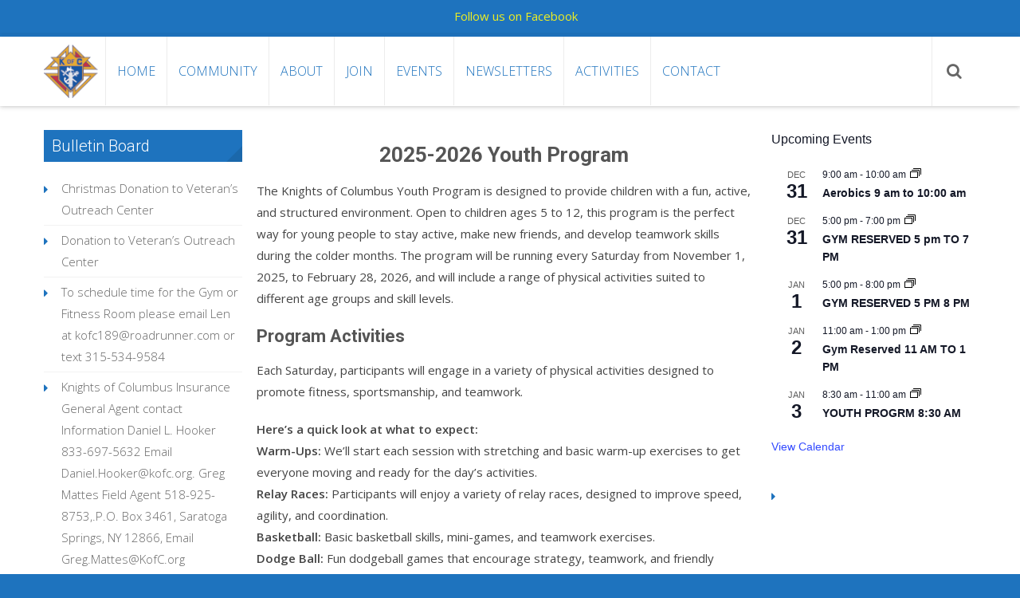

--- FILE ---
content_type: application/javascript
request_url: https://www.kofcutica.org/wp-content/plugins/mstw-league-manager/js/lm-multi-team-schedule-ajax.js?ver=220305-173036
body_size: 5186
content:
// lm-multi-team-schedule-ajax.js
// JavaScript for the multi-team schedule table shortcode (mstw-multi-team-schedule-class.php)
//

jQuery(document).ready( function( $ ) {
	//
	// playing with event bubbling
	//
	///document.body.addEventListener( 'click', event => {
	  //if (window.console) {
		//	console.log( 'click event target.id ' + event.target.id );
		//	console.log( 'name(ID): ' + event.target.name );
		//}
	//})
	
	//document.body.addEventListener( 'click', handleButtonClick );
	
	$('.lm-mts-submit').click( handleButtonClick );
		
	//
	// when the season is changed, update the schedule using the current team  
	//
	/*
	$( '#mts_current_season' ).change( function( event ) {
		
		//var e = document.getElementById( 'mts_current_team' );
		//var selected_team = e.options[e.selectedIndex].value;
		//var closest = e.closet("#multi-team-schedule");
		
		//var hidden = closest.get_elementByID(
		
		var data = {
			  'action'        : 'multi_team_schedule', //same for all
			  'real_action'   : 'change_team_season',
			  'season'        : this.value, //event.target.value,
			  'team'          : selected_team, //event.target.value
			  };
			  
			  
		jQuery.post( mstw_multi_team_schedule_ajax.ajaxurl, data, function( response ) {
			
			if ( window.console ) {
				console.log( 'multi_team_schedule ajax html: ' + response );
			}
		
		
			var object = jQuery.parseJSON( response );
			
			if ( '' != object.error && window.console ) {
					console.log( object.error );

			} else if ( object.hasOwnProperty( 'html') && object.html ) {
				$( "table.mstw-lm-team-schedule" ).replaceWith( object.html );
				
			}
			
		});
	
	});
	*/
	
	//
	// when the team is changed, update schedule using current season  
	//
	/*
	$( '#mts_current_team' ).change( function( event ) {
		
		if (window.console) {
			console.log( 'lm-multi-team-schedule-ajax.js: team changed ... id= ' + event.target.id );
			console.log( 'selected team: ' + this.value );
		}

		var e = document.getElementById( 'mts_current_season' );
		var selected_season = e.options[e.selectedIndex].value;
		
		var data = {
			  'action'        : 'multi_team_schedule', //same for all
			  'real_action'   : 'change_team',
			  'team'          : this.value, 
			  'season'        : selected_season,
			  };
			  
		jQuery.post( mstw_multi_team_schedule_ajax.ajaxurl, data, function( response ) {
			
			var object = jQuery.parseJSON( response );
			
			if ( '' != object.error && window.console ) {
					console.log( object.error );

			} else if ( object.hasOwnProperty( 'html') && object.html ) {
				$( "table.mstw-lm-team-schedule" ).replaceWith( object.html );
				
			}
			
		});
	
	}); 
	*/
	
});


function handleButtonClick( ) {
	var buttonID = event.target.id;
	var buttonName = event.target.name;
	
	//consoleLogMsg( 'handleButtonClick event.target.id ' + buttonID );
	//consoleLogMsg( 'handleButtonClick name(ID): ' + buttonName );
	
	if ( buttonID == "lm-mts-submit" ) {
		var argsStr = document.getElementsByName('args_' + buttonName)[0].value;
		//consoleLogMsg( 'handleButtonClick: args for ' + buttonName + ': ' + argsStr );
		
		//Find the right team
		var currentTeam = document.getElementsByName('mts_current_team_' + buttonName)[0].value;
		//consoleLogMsg( 'handleButtonClick: current team for ' + buttonName + ': ' + currentTeam );
		//Find the right season
		var currentSeason = document.getElementsByName('mts_current_season_' + buttonName)[0].value;
		//consoleLogMsg( 'handleButtonClick: current season for ' + buttonName + ': ' + currentSeason );
		//
		//Package them up for AJAX
		//
		var data = {
			  'action'        : 'multi_team_schedule', //same for all
			  'real_action'   : 'update_table',
			  'team'          : currentTeam, 
			  'season'        : currentSeason,
			  'table_id'      : buttonName,
			  'args_str'      : argsStr
			  };
			  
		jQuery.post( mstw_multi_team_schedule_ajax.ajaxurl, data, function( response ) {
			
			var object = jQuery.parseJSON( response );
			
			
			
			if ( '' != object.error && window.console ) {
					console.log( object.error );

			} else if ( object.hasOwnProperty( 'html') && object.html ) {
				
				//consoleLogMsg( 'handleButtonClick: AJAX response has HTML' );
				//consoleLogMsg( object.html );
				
				var table_container = document.getElementById( 'mts-table-container_' + buttonName );
				//jQuery(table_element).replaceWith( object.html );
				jQuery(table_container).html( object.html );
				
				//$(document.getElementById( 'mstw-lm-schedule-table_' + buttonName )).replaceWith( object.html );
				//jQuery( "table.mstw-lm-team-schedule" ).replaceWith( object.html );
				//document.table.mstw-lm-team-schedule.replaceWith( object.html );
				
			}
			
		});
		
		
		
	} else {
		consoleLogMsg( "NO BUTTON CLICKED. target ID: " + buttonID );
	}
		
	if (window.console) {
		
	}
} //End: function handleButtonClick( )

function consoleLogMsg( msg ) {
	if (window.console) {
		console.log( msg );
	}
} //End: function consoleLogMsg( )
	

--- FILE ---
content_type: application/javascript
request_url: https://www.kofcutica.org/wp-content/plugins/mstw-league-manager/js/lm-ticker.js?ver=6.8.3
body_size: 7874
content:
/*---------------------------------------------------------------------
 * lm-ticker.js - JavaScript for the MSTW League Manager tickers
 *
 * 	Note: Tickers are intended for use at the top of a page as a summary
 *		ala espn.com, cbssports.com, etc, etc. 
 *
 *	MSTW Wordpress Plugins (http://shoalsummitsolutions.com)
 *	Copyright 2016-18 Mark O'Donnell (mark@shoalsummitsolutions.com)
 *
 *	This program is free software: you can redistribute it and/or modify
 *	it under the terms of the GNU General Public License as published by
 *	the Free Software Foundation, either version 3 of the License, or
 *	(at your option) any later version.

 *	This program is distributed in the hope that it will be useful,
 *	but WITHOUT ANY WARRANTY; without even the implied warranty of
 *	MERCHANTABILITY or FITNESS FOR A PARTICULAR PURPOSE. See the
 *	GNU General Public License for more details.
 *
 *	You should have received a copy of the GNU General Public License
 *	along with this program. If not, see <http://www.gnu.org/licenses/>.
 *
 *---------------------------------------------------------------------*/

jQuery(document).ready( function( $ ) {
	//console.log( "document is ready" );
	//console.log( 'in document.ready: isGlobal= ' + isGlobal );
	//isGlobal = 'READY';
	//console.log( 'isGlobal is reset:' + isGlobal );
	
	//
	// The number [0 thru N-1] of the next game is stored in the hidden
	// game-number element. This game is always going to appear when the 
	// page loads.
	//
	// Using that field to loop through all tickers on the page
	//
	$(".lmt-game-number").each( function ( ) {
		var startingGame = $( this ).data( 'game-number' );
		//console.log( "startingGame: " + startingGame );
	
		var suff = $( this ).attr( 'id' ).replace( 'lmt-game-number', '');
		//console.log( "suff: " + suff );
		
		var gameBlockWidth = $( '.lmt-ticker-content' + suff + ' li.lmt-list-item' ).outerWidth( true );
		//console.log ("game block width: " + gameBlockWidth );
			
		var totalGames = $( '.lmt-ticker-content' + suff + ' ul li.lmt-list-item' ).length;
		//console.log ("total games: " + totalGames );
		
		//
		// Reduce the width of the ticker content to what is really needed
		//
		$( '.lmt-ticker-content' + suff ).css( { 'width' : gameBlockWidth * totalGames } );
		//console.log( "content" + suff + " width: " + $( '.lmt-ticker-content' + suff ).css( 'width' ) );
		
		$( '.lmt-ticker-content' + suff + ' ul').css( { 'width' : gameBlockWidth * totalGames } );
		//console.log( "content" + suff + " ul width: " + $( '.lmt-ticker-content' + suff + ' ul').css( 'width' ) );
		
		var viewportWidth  = $( '.lmt-viewport' + suff ).outerWidth( );
		//console.log( "viewport width: = " + viewportWidth );
	
		//var blockHeight = parseInt( $( '.lmt-ticker-content' + suff + ' .lmt-list-item' ).css('height'));
		//console.log ("ticker content " + suff + " block height: " + blockHeight );
		
		//
		// Set the viewport height to what is really needed
		//
		var maxHeight = Math.max.apply(null, $( '.lmt-ticker-content' + suff + ' .lmt-list-item' ).map(function ()
											{
													return $(this).height();
											}).get());
											
		$('.lmt-viewport' + suff ).css( { 'min-height' : maxHeight } );
											
		//$('.lmt-viewport' + suff ).css( { 'min-height' : blockHeight } );
		//console.log ("ticker viewport " + suff + " height: " + $('.lmt-viewport' + suff ).css( 'min-height' ) );
		
		var rightStop = -( totalGames*gameBlockWidth - viewportWidth );
		//console.log ("right stop: " + rightStop );
		
		var newLeftPos = Math.max( 0 - gameBlockWidth * startingGame, rightStop );
		//console.log ("new left position: " + newLeftPos );
	
		//
		// Set the ticker tape (game list) so the starting game is visible on the right
		// First game with date >= current date
		//
		$('.lmt-viewport' + suff + ' ul').css( {'left' : newLeftPos } );
		
	} ); //End: $(".lmt-game-number").each
	
	//
	// Handle click on NEXT arrow - move right
	//
	$( '.lmt-next' ).click( function( ) {
		//console.log( 'TICKER RIGHT ARROW CLIKED' );
		
		var suff = $( this ).attr('id').replace('lmt-next', '');
		//console.log( 'suff = ' + suff );
		
		var ticker_id = '.lmt-ticker-content' + suff;
		//console.log( "ticker_id = " + ticker_id );
		
		var gameBlockWidth = $( ticker_id + ' li.lmt-list-item' ).outerWidth();
		//console.log( 'gameBlockWidth = ' + gameBlockWidth );

		var viewportWidth = $( '.lmt-viewport' + suff ).outerWidth( );
		//console.log( 'viewportWidth = ' + viewportWidth );
		
		var nbrBlocks = Math.floor( viewportWidth/gameBlockWidth );
		//console.log( 'nbrBlocks = ' + nbrBlocks );
		
		var hiddenBit = ( nbrBlocks + 1 )* gameBlockWidth - viewportWidth; 
		//console.log( 'hiddenBit = ' + hiddenBit );
		
		var totalGames     = $( ticker_id + ' ul li.lmt-list-item').length;
		//console.log( 'totalGames = ' + totalGames );
		
		if ( totalGames >= nbrBlocks ) {
			
			var currLeftPos = parseInt($( '.lmt-viewport' + suff + ' ul' ).css( 'left' ) );
			
			var rightStop = -( totalGames*gameBlockWidth - viewportWidth );
			//console.log( "right stop is: " + rightStop );
			
			var slideDistance = ( totalGames <= 1 ) ? gameBlockWidth : Math.floor( viewportWidth/gameBlockWidth ) * gameBlockWidth;
			//console.log( 'slideDistance = ' + slideDistance );
			
			var newLeftPos = Math.max( currLeftPos - slideDistance, rightStop );
			
			var newLeftPosFloor = Math.floor( newLeftPos / gameBlockWidth );
			//console.log( "New left pos floor:" + newLeftPosFloor );
			
			var evenLeftPos = newLeftPosFloor * gameBlockWidth;
			//console.log( "evenLeftPos:" + evenLeftPos );
			
			$( '.lmt-viewport' + suff + ' ul' ).css( { 'left' : evenLeftPos } );
			
		} //End: if( totalGames >= nbrBlocks ) else 
		
	}); //End: ('.lmt-next').click(
	
	//
	// Handle click on PREV arrow - move left
	//
	$('.lmt-prev').click(function() {	
		//console.log( 'in lmt-prev.click: left arrow was clicked' );
		
		var suff = $( this ).attr('id').replace( 'lmt-prev', '' );
		//console.log( "suffix: " + suff );
		
		var ticker_id = '.lmt-ticker-content' + suff;
		//console.log( "ticker_id = " + ticker_id );
		
		var gameBlockWidth = $( ticker_id + ' li.lmt-list-item' ).outerWidth( true );
		//console.log( 'gameBlockWidth = ' + gameBlockWidth );
		
		var viewportWidth = $( '.lmt-viewport' + suff ).outerWidth( );
		//console.log( 'viewportWidth = ' + viewportWidth );
		
		var nbrBlocks = Math.floor( viewportWidth / gameBlockWidth );
		//console.log( 'nbrBlocks = ' + nbrBlocks );
		
		//var hiddenBit = ( nbrBlocks + 1 )* gameBlockWidth - viewportWidth; 
		//console.log( 'hiddenBit = ' + hiddenBit );
		
		var totalGames = $( ticker_id + ' ul li.lmt-list-item').length;
		//console.log( 'totalGames = ' + totalGames );
	
		if ( totalGames >= nbrBlocks ) {
			
			var currLeftPos = parseInt( $( '.lmt-viewport' + suff + ' ul' ).css( 'left' ) );
			//console.log( 'currLeftPos = ' + currLeftPos );
			
			var slideDistance = ( totalGames <= 1 ) ? gameBlockWidth : Math.floor( viewportWidth / gameBlockWidth ) * gameBlockWidth;
			//console.log( 'slideDistance = ' + slideDistance );
			
			// leftStop is always 0
			var newLeftPos = Math.min( currLeftPos + slideDistance, 0 );
			//console.log( "New left pos:" + newLeftPos );
			
			var newLeftPosFloor = Math.floor( newLeftPos / gameBlockWidth );
			//console.log( "New left pos floor:" + newLeftPosFloor );
			
			var evenLeftPos = newLeftPosFloor * gameBlockWidth; 
			//console.log( "Even left pos floor:" + evenLeftPos );
		
			$( '.lmt-viewport' + suff + ' ul' ).css( { 'left' : evenLeftPos } );
			
		}	//End: if ( totalGames >= nbrBlocks )
			
	}); //End: lmtPrev.click( )
	
}); //End: document ready

--- FILE ---
content_type: application/javascript
request_url: https://www.kofcutica.org/wp-content/plugins/team-rosters/js/tr-team-roster-2-ajax.js?ver=4.9
body_size: 1919
content:
// tr-team-roster-2-ajax.js
// JavaScript to sort team roster - mstw-tr-roster-2 shortcode (mstw-tr-roster-tables-class.php)
/*
 *	MSTW Wordpress Plugins (http://shoalsummitsolutions.com)
 *	Copyright 2017-25 Mark O'Donnell (mark@shoalsummitsolutions.com)
 *
 *	This program is distributed in the hope that it will be useful,
 *	but WITHOUT ANY WARRANTY; without even the implied warranty of
 *	MERCHANTABILITY or FITNESS FOR A PARTICULAR PURPOSE.
 */

jQuery(document).ready( function( $ ) {
	
	$('.tr-sort-submit').click( handleSortButtonClick );
	
});

function handleSortButtonClick( ) {
	var tableID    = event.target.id;
	var rosterTeam = event.target.name;
	
	//consoleLogMsg( 'handleSortButtonClick event.target.id (tableID): ' + tableID );
	//consoleLogMsg( 'handleSortButtonClick event.target.name (rosterTeam): ' + rosterTeam );
	
	var argsStr = document.getElementById('args_' + tableID ).value;
	var e = document.getElementById("tr-sort-menu_" + tableID );
	var sortValue = e.value;

	var data = {
		  'action'        : 'sort_roster', //same for all
		  'real_action'   : 'sort_roster',
		  'team'          : rosterTeam, 
		  'table_id'      : tableID,
		  'args_str'      : argsStr,
		  'sort_value'	  : sortValue
		  };
		  
	jQuery.post( mstw_tr_sort_roster_2_ajax.ajaxurl, data, function( response ) {
		
		var object = jQuery.parseJSON( response );
		
		if ( '' != object.error && window.console ) {
				console.log( object.error );

		} else if ( object.hasOwnProperty( 'html') && object.html ) {
			
			var replaceElement = "#mstw-tr-roster-players-" + object.table_id;
			
			jQuery( "#mstw-tr-roster-players-" + object.table_id ).replaceWith( object.html );
			
		}
		
	});
	
} //End: function handleSortButtonClick( )

function consoleLogMsg( msg ) {
	if (window.console) {
		console.log( msg );
	}
} //End: function consoleLogMsg( )
	